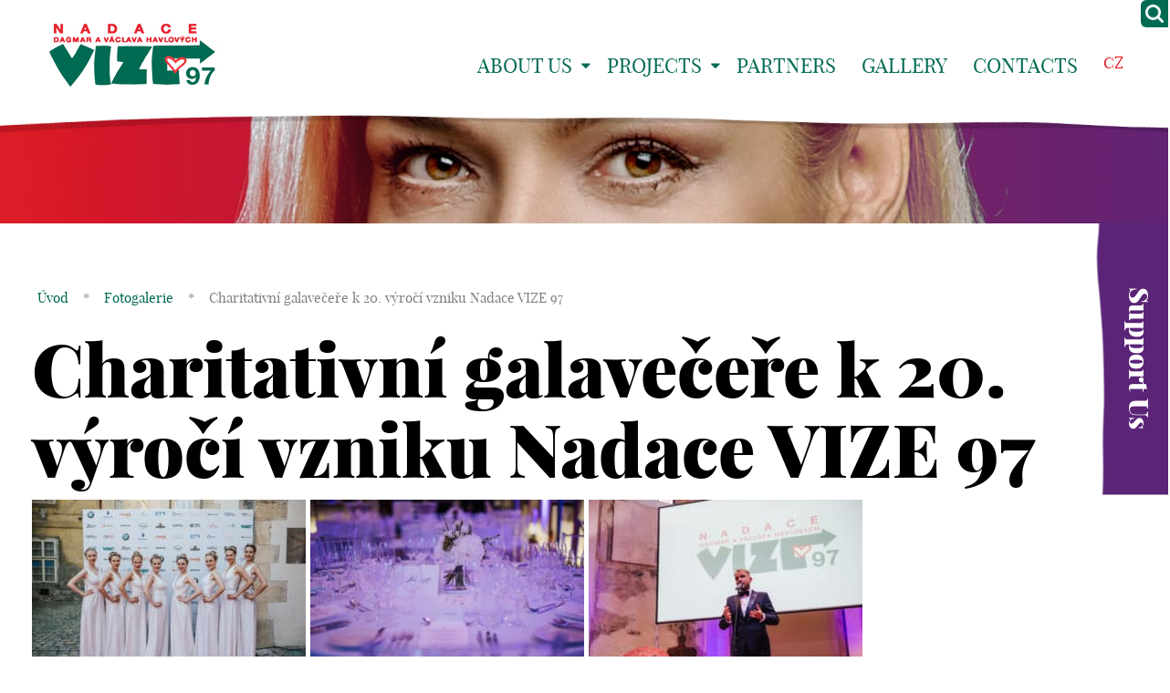

--- FILE ---
content_type: text/html; charset=UTF-8
request_url: https://www.vize.cz/en/fotogalerie/charitativni-galavecere-k-20-vyroci-vzniku-nadace-vize-97/
body_size: 13303
content:
<!DOCTYPE html>
<!--[if IE 7 ]>    <html lang="cs" class="ie7 no-js"> <![endif]-->
<!--[if IE 8 ]>    <html lang="cs" class="ie8 no-js"> <![endif]-->
<!--[if IE 9 ]>    <html lang="cs" class="ie9 no-js"> <![endif]-->
<!--[if (gt IE 9)|!(IE)]><!--> <html lang="cs" class="no-js"> <!--<![endif]-->
<head>
<meta charset="utf-8" />
<!--[if IE]><meta http-equiv="X-UA-Compatible" content="IE=edge,chrome=1"><![endif]-->
<meta name="viewport" content="width=device-width, initial-scale=1.0, minimum-scale=1.0, maximum-scale=1.0, user-scalable=0" />
<meta name="author" content="HTML by SuperKodéři (info@superkoderi.cz)" />
<!-- Start cookieyes banner --> <script id="cookieyes" type="text/javascript" src="https://cdn-cookieyes.com/client_data/5295f02559a4f8e902adaa56/script.js"></script> <!-- End cookieyes banner -->
<link rel="shortcut icon" href="https://www.vize.cz/wp-content/themes/vize97/favicon.ico?v=1" />
<script>document.documentElement.className = document.documentElement.className.replace('no-js', 'js');</script>
<!--[if lte IE 8 ]>
<script src="https://www.vize.cz/wp-content/themes/vize97/js/respond.min.js"></script>
<script src="https://www.vize.cz/wp-content/themes/vize97/js/selectivizr.min.js"></script>
<![endif]-->
<meta name='robots' content='index, follow, max-image-preview:large, max-snippet:-1, max-video-preview:-1' />
<link rel="alternate" hreflang="en" href="https://www.vize.cz/en/fotogalerie/charitativni-galavecere-k-20-vyroci-vzniku-nadace-vize-97/" />
<!-- This site is optimized with the Yoast SEO plugin v26.7 - https://yoast.com/wordpress/plugins/seo/ -->
<title>Charitativní galavečeře k 20. výročí vzniku Nadace VIZE 97 - Vize 97</title>
<link rel="canonical" href="https://www.vize.cz/en/fotogalerie/charitativni-galavecere-k-20-vyroci-vzniku-nadace-vize-97/" />
<meta property="og:locale" content="en_US" />
<meta property="og:type" content="article" />
<meta property="og:title" content="Charitativní galavečeře k 20. výročí vzniku Nadace VIZE 97 - Vize 97" />
<meta property="og:url" content="https://www.vize.cz/en/fotogalerie/charitativni-galavecere-k-20-vyroci-vzniku-nadace-vize-97/" />
<meta property="og:site_name" content="Vize 97" />
<meta property="article:modified_time" content="2017-10-30T11:56:18+00:00" />
<meta property="og:image" content="https://www.vize.cz/wp-content/uploads/2017/10/D810_20170622_0004-300x200.jpg" />
<script type="application/ld+json" class="yoast-schema-graph">{"@context":"https://schema.org","@graph":[{"@type":"WebPage","@id":"https://www.vize.cz/en/fotogalerie/charitativni-galavecere-k-20-vyroci-vzniku-nadace-vize-97/","url":"https://www.vize.cz/en/fotogalerie/charitativni-galavecere-k-20-vyroci-vzniku-nadace-vize-97/","name":"Charitativní galavečeře k 20. výročí vzniku Nadace VIZE 97 - Vize 97","isPartOf":{"@id":"https://www.vize.cz/#website"},"primaryImageOfPage":{"@id":"https://www.vize.cz/en/fotogalerie/charitativni-galavecere-k-20-vyroci-vzniku-nadace-vize-97/#primaryimage"},"image":{"@id":"https://www.vize.cz/en/fotogalerie/charitativni-galavecere-k-20-vyroci-vzniku-nadace-vize-97/#primaryimage"},"thumbnailUrl":"https://www.vize.cz/wp-content/uploads/2017/10/D810_20170622_0004-300x200.jpg","datePublished":"2017-06-22T11:33:54+00:00","dateModified":"2017-10-30T11:56:18+00:00","breadcrumb":{"@id":"https://www.vize.cz/en/fotogalerie/charitativni-galavecere-k-20-vyroci-vzniku-nadace-vize-97/#breadcrumb"},"inLanguage":"en-US","potentialAction":[{"@type":"ReadAction","target":["https://www.vize.cz/en/fotogalerie/charitativni-galavecere-k-20-vyroci-vzniku-nadace-vize-97/"]}]},{"@type":"ImageObject","inLanguage":"en-US","@id":"https://www.vize.cz/en/fotogalerie/charitativni-galavecere-k-20-vyroci-vzniku-nadace-vize-97/#primaryimage","url":"https://www.vize.cz/wp-content/uploads/2017/10/D810_20170622_0004-300x200.jpg","contentUrl":"https://www.vize.cz/wp-content/uploads/2017/10/D810_20170622_0004-300x200.jpg"},{"@type":"BreadcrumbList","@id":"https://www.vize.cz/en/fotogalerie/charitativni-galavecere-k-20-vyroci-vzniku-nadace-vize-97/#breadcrumb","itemListElement":[{"@type":"ListItem","position":1,"name":"Úvod","item":"https://www.vize.cz/en/"},{"@type":"ListItem","position":2,"name":"Fotogalerie","item":"https://www.vize.cz/fotogalerie/"},{"@type":"ListItem","position":3,"name":"Charitativní galavečeře k 20. výročí vzniku Nadace VIZE 97"}]},{"@type":"WebSite","@id":"https://www.vize.cz/#website","url":"https://www.vize.cz/","name":"Vize 97","description":"","potentialAction":[{"@type":"SearchAction","target":{"@type":"EntryPoint","urlTemplate":"https://www.vize.cz/?s={search_term_string}"},"query-input":{"@type":"PropertyValueSpecification","valueRequired":true,"valueName":"search_term_string"}}],"inLanguage":"en-US"}]}</script>
<!-- / Yoast SEO plugin. -->
<link rel='dns-prefetch' href='//platform-api.sharethis.com' />
<link rel="alternate" title="oEmbed (JSON)" type="application/json+oembed" href="https://www.vize.cz/en/wp-json/oembed/1.0/embed?url=https%3A%2F%2Fwww.vize.cz%2Fen%2Ffotogalerie%2Fcharitativni-galavecere-k-20-vyroci-vzniku-nadace-vize-97%2F" />
<link rel="alternate" title="oEmbed (XML)" type="text/xml+oembed" href="https://www.vize.cz/en/wp-json/oembed/1.0/embed?url=https%3A%2F%2Fwww.vize.cz%2Fen%2Ffotogalerie%2Fcharitativni-galavecere-k-20-vyroci-vzniku-nadace-vize-97%2F&#038;format=xml" />
<style id='wp-img-auto-sizes-contain-inline-css' type='text/css'>
img:is([sizes=auto i],[sizes^="auto," i]){contain-intrinsic-size:3000px 1500px}
/*# sourceURL=wp-img-auto-sizes-contain-inline-css */
</style>
<!-- <link rel='stylesheet' id='wp-block-library-css' href='https://www.vize.cz/wp-includes/css/dist/block-library/style.min.css?ver=6.9' type='text/css' media='all' /> -->
<link rel="stylesheet" type="text/css" href="//www.vize.cz/wp-content/cache/wpfc-minified/6mqude90/fx3up.css" media="all"/>
<style id='wp-block-library-inline-css' type='text/css'>
/*wp_block_styles_on_demand_placeholder:6975698e14840*/
/*# sourceURL=wp-block-library-inline-css */
</style>
<style id='classic-theme-styles-inline-css' type='text/css'>
/*! This file is auto-generated */
.wp-block-button__link{color:#fff;background-color:#32373c;border-radius:9999px;box-shadow:none;text-decoration:none;padding:calc(.667em + 2px) calc(1.333em + 2px);font-size:1.125em}.wp-block-file__button{background:#32373c;color:#fff;text-decoration:none}
/*# sourceURL=/wp-includes/css/classic-themes.min.css */
</style>
<!-- <link rel='stylesheet' id='contact-form-7-css' href='https://www.vize.cz/wp-content/plugins/contact-form-7/includes/css/styles.css?ver=6.1.4' type='text/css' media='all' /> -->
<!-- <link rel='stylesheet' id='fancybox-for-wp-css' href='https://www.vize.cz/wp-content/plugins/fancybox-for-wordpress/assets/css/fancybox.css?ver=1.3.4' type='text/css' media='all' /> -->
<!-- <link rel='stylesheet' id='ToretZasilkovna-draw-css-css' href='https://www.vize.cz/wp-content/plugins/toret-zasilkovna/vendor/toret/toret-library/src/assets/css/toret-draw.css?ver=1767778779' type='text/css' media='all' /> -->
<!-- <link rel='stylesheet' id='ToretZasilkovna-form-css-css' href='https://www.vize.cz/wp-content/plugins/toret-zasilkovna/vendor/toret/toret-library/src/assets/css/toret-draw-form.css?ver=1767778779' type='text/css' media='all' /> -->
<!-- <link rel='stylesheet' id='zasilkovna-public-styles-css' href='https://www.vize.cz/wp-content/plugins/toret-zasilkovna/assets/css/public.css?ver=8.4.12' type='text/css' media='all' /> -->
<!-- <link rel='stylesheet' id='ToretFakturoid-draw-css-css' href='https://www.vize.cz/wp-content/plugins/woo-fakturoid/vendor/toret/toret-library/src/assets/css/toret-draw.css?ver=1768903487' type='text/css' media='all' /> -->
<!-- <link rel='stylesheet' id='ToretFakturoid-form-css-css' href='https://www.vize.cz/wp-content/plugins/woo-fakturoid/vendor/toret/toret-library/src/assets/css/toret-draw-form.css?ver=1768903487' type='text/css' media='all' /> -->
<!-- <link rel='stylesheet' id='woocommerce-layout-css' href='https://www.vize.cz/wp-content/plugins/woocommerce/assets/css/woocommerce-layout.css?ver=10.4.3' type='text/css' media='all' /> -->
<link rel="stylesheet" type="text/css" href="//www.vize.cz/wp-content/cache/wpfc-minified/eiwq9pan/e1odz.css" media="all"/>
<!-- <link rel='stylesheet' id='woocommerce-smallscreen-css' href='https://www.vize.cz/wp-content/plugins/woocommerce/assets/css/woocommerce-smallscreen.css?ver=10.4.3' type='text/css' media='only screen and (max-width: 768px)' /> -->
<link rel="stylesheet" type="text/css" href="//www.vize.cz/wp-content/cache/wpfc-minified/kabq2s20/fx3up.css" media="only screen and (max-width: 768px)"/>
<!-- <link rel='stylesheet' id='woocommerce-general-css' href='https://www.vize.cz/wp-content/plugins/woocommerce/assets/css/woocommerce.css?ver=10.4.3' type='text/css' media='all' /> -->
<link rel="stylesheet" type="text/css" href="//www.vize.cz/wp-content/cache/wpfc-minified/2prbne5c/fx3up.css" media="all"/>
<style id='woocommerce-inline-inline-css' type='text/css'>
.woocommerce form .form-row .required { visibility: visible; }
/*# sourceURL=woocommerce-inline-inline-css */
</style>
<!-- <link rel='stylesheet' id='wpml-legacy-horizontal-list-0-css' href='https://www.vize.cz/wp-content/plugins/sitepress-multilingual-cms/templates/language-switchers/legacy-list-horizontal/style.min.css?ver=1' type='text/css' media='all' /> -->
<link rel="stylesheet" type="text/css" href="//www.vize.cz/wp-content/cache/wpfc-minified/95iehd6y/fx3up.css" media="all"/>
<style id='wpml-legacy-horizontal-list-0-inline-css' type='text/css'>
.wpml-ls-statics-shortcode_actions{background-color:#eeeeee;}.wpml-ls-statics-shortcode_actions, .wpml-ls-statics-shortcode_actions .wpml-ls-sub-menu, .wpml-ls-statics-shortcode_actions a {border-color:#cdcdcd;}.wpml-ls-statics-shortcode_actions a, .wpml-ls-statics-shortcode_actions .wpml-ls-sub-menu a, .wpml-ls-statics-shortcode_actions .wpml-ls-sub-menu a:link, .wpml-ls-statics-shortcode_actions li:not(.wpml-ls-current-language) .wpml-ls-link, .wpml-ls-statics-shortcode_actions li:not(.wpml-ls-current-language) .wpml-ls-link:link {color:#444444;background-color:#ffffff;}.wpml-ls-statics-shortcode_actions .wpml-ls-sub-menu a:hover,.wpml-ls-statics-shortcode_actions .wpml-ls-sub-menu a:focus, .wpml-ls-statics-shortcode_actions .wpml-ls-sub-menu a:link:hover, .wpml-ls-statics-shortcode_actions .wpml-ls-sub-menu a:link:focus {color:#000000;background-color:#eeeeee;}.wpml-ls-statics-shortcode_actions .wpml-ls-current-language > a {color:#444444;background-color:#ffffff;}.wpml-ls-statics-shortcode_actions .wpml-ls-current-language:hover>a, .wpml-ls-statics-shortcode_actions .wpml-ls-current-language>a:focus {color:#000000;background-color:#eeeeee;}
/*# sourceURL=wpml-legacy-horizontal-list-0-inline-css */
</style>
<!-- <link rel='stylesheet' id='sk-style-css' href='https://www.vize.cz/wp-content/themes/vize97/css/style.css?ver=1.3.1' type='text/css' media='screen, projection' /> -->
<!-- <link rel='stylesheet' id='sk-developers-css' href='https://www.vize.cz/wp-content/themes/vize97/css/developers.css?ver=1.3.1' type='text/css' media='screen, projection' /> -->
<link rel="stylesheet" type="text/css" href="//www.vize.cz/wp-content/cache/wpfc-minified/f11mkvd1/fx3up.css" media="screen, projection"/>
<!-- <link rel='stylesheet' id='sk-print-css' href='https://www.vize.cz/wp-content/themes/vize97/css/print.css?ver=1.3.1' type='text/css' media='print' /> -->
<link rel="stylesheet" type="text/css" href="//www.vize.cz/wp-content/cache/wpfc-minified/mcmfj9c9/fx3up.css" media="print"/>
<!-- <link rel='stylesheet' id='jquery-lazyloadxt-spinner-css-css' href='//www.vize.cz/wp-content/plugins/a3-lazy-load/assets/css/jquery.lazyloadxt.spinner.css?ver=6.9' type='text/css' media='all' /> -->
<!-- <link rel='stylesheet' id='hm_custom_css-css' href='https://www.vize.cz/wp-content/uploads/hm_custom_css_js/custom.css?ver=1679230940' type='text/css' media='all' /> -->
<link rel="stylesheet" type="text/css" href="//www.vize.cz/wp-content/cache/wpfc-minified/mkx7lbr7/fx3up.css" media="all"/>
<script src='//www.vize.cz/wp-content/cache/wpfc-minified/7y0nb4ds/c0cca.js' type="text/javascript"></script>
<!-- <script type="text/javascript" src="https://www.vize.cz/wp-includes/js/jquery/jquery.min.js?ver=3.7.1" id="jquery-core-js"></script> -->
<!-- <script type="text/javascript" src="https://www.vize.cz/wp-includes/js/jquery/jquery-migrate.min.js?ver=3.4.1" id="jquery-migrate-js"></script> -->
<!-- <script type="text/javascript" src="https://www.vize.cz/wp-content/plugins/fancybox-for-wordpress/assets/js/purify.min.js?ver=1.3.4" id="purify-js"></script> -->
<!-- <script type="text/javascript" src="https://www.vize.cz/wp-content/plugins/fancybox-for-wordpress/assets/js/jquery.fancybox.js?ver=1.3.4" id="fancybox-for-wp-js"></script> -->
<!-- <script type="text/javascript" src="https://www.vize.cz/wp-content/plugins/toret-zasilkovna/assets/js/public.js?ver=6.9" id="zasilkovna-public-js"></script> -->
<!-- <script type="text/javascript" src="https://www.vize.cz/wp-content/plugins/woocommerce/assets/js/jquery-blockui/jquery.blockUI.min.js?ver=2.7.0-wc.10.4.3" id="wc-jquery-blockui-js" defer="defer" data-wp-strategy="defer"></script> -->
<script type="text/javascript" id="wc-add-to-cart-js-extra">
/* <![CDATA[ */
var wc_add_to_cart_params = {"ajax_url":"/wp-admin/admin-ajax.php","wc_ajax_url":"/en/?wc-ajax=%%endpoint%%","i18n_view_cart":"View cart","cart_url":"https://www.vize.cz/kosik/","is_cart":"","cart_redirect_after_add":"no"};
//# sourceURL=wc-add-to-cart-js-extra
/* ]]> */
</script>
<script src='//www.vize.cz/wp-content/cache/wpfc-minified/8na851wh/fx3up.js' type="text/javascript"></script>
<!-- <script type="text/javascript" src="https://www.vize.cz/wp-content/plugins/woocommerce/assets/js/frontend/add-to-cart.min.js?ver=10.4.3" id="wc-add-to-cart-js" defer="defer" data-wp-strategy="defer"></script> -->
<!-- <script type="text/javascript" src="https://www.vize.cz/wp-content/plugins/woocommerce/assets/js/js-cookie/js.cookie.min.js?ver=2.1.4-wc.10.4.3" id="wc-js-cookie-js" defer="defer" data-wp-strategy="defer"></script> -->
<script type="text/javascript" id="woocommerce-js-extra">
/* <![CDATA[ */
var woocommerce_params = {"ajax_url":"/wp-admin/admin-ajax.php","wc_ajax_url":"/en/?wc-ajax=%%endpoint%%","i18n_password_show":"Show password","i18n_password_hide":"Hide password"};
//# sourceURL=woocommerce-js-extra
/* ]]> */
</script>
<script src='//www.vize.cz/wp-content/cache/wpfc-minified/ee28ptuc/fx3up.js' type="text/javascript"></script>
<!-- <script type="text/javascript" src="https://www.vize.cz/wp-content/plugins/woocommerce/assets/js/frontend/woocommerce.min.js?ver=10.4.3" id="woocommerce-js" defer="defer" data-wp-strategy="defer"></script> -->
<script type="text/javascript" src="//platform-api.sharethis.com/js/sharethis.js#source=googleanalytics-wordpress#product=ga&amp;property=5ee2166abe35230011a9436d" id="googleanalytics-platform-sharethis-js"></script>
<script src='//www.vize.cz/wp-content/cache/wpfc-minified/78kzlw62/fx3up.js' type="text/javascript"></script>
<!-- <script type="text/javascript" src="https://www.vize.cz/wp-content/uploads/hm_custom_css_js/custom.js?ver=1667820687" id="hm_custom_js-js"></script> -->
<link rel="https://api.w.org/" href="https://www.vize.cz/en/wp-json/" /><link rel="EditURI" type="application/rsd+xml" title="RSD" href="https://www.vize.cz/xmlrpc.php?rsd" />
<link rel='shortlink' href='https://www.vize.cz/en/?p=14705' />
<meta name="generator" content="WPML ver:4.8.6 stt:9,1;" />
<!-- Fancybox for WordPress v3.3.7 -->
<style type="text/css">
.fancybox-slide--image .fancybox-content{background-color: #FFFFFF}div.fancybox-caption{display:none !important;}
img.fancybox-image{border-width:0px;border-color:#FFFFFF;border-style:solid;}
div.fancybox-bg{background-color:rgba(239,239,239,0.5);opacity:1 !important;}div.fancybox-content{border-color:#FFFFFF}
div#fancybox-title{background-color:#FFFFFF}
div.fancybox-content{background-color:#FFFFFF}
div#fancybox-title-inside{color:#333333}
div.fancybox-caption p.caption-title{display:inline-block}
div.fancybox-caption p.caption-title{font-size:14px}
div.fancybox-caption p.caption-title{color:#333333}
div.fancybox-caption {color:#333333}div.fancybox-caption p.caption-title {background:#fff; width:auto;padding:10px 30px;}div.fancybox-content p.caption-title{color:#333333;margin: 0;padding: 5px 0;}body.fancybox-active .fancybox-container .fancybox-stage .fancybox-content .fancybox-close-small{display:block;}
</style><script type="text/javascript">
jQuery(function () {
var mobileOnly = false;
if (mobileOnly) {
return;
}
jQuery.fn.getTitle = function () { // Copy the title of every IMG tag and add it to its parent A so that fancybox can show titles
var arr = jQuery("a[data-fancybox]");jQuery.each(arr, function() {var title = jQuery(this).children("img").attr("title");if(title){jQuery(this).attr("title",title)}});		}
// Supported file extensions
var thumbnails = jQuery("a:has(img)").not(".nolightbox").not('.envira-gallery-link').not('.ngg-simplelightbox').filter(function () {
return /\.(jpe?g|png|gif|mp4|webp|bmp|pdf)(\?[^/]*)*$/i.test(jQuery(this).attr('href'))
});
// Add data-type iframe for links that are not images or videos.
var iframeLinks = jQuery('.fancyboxforwp').filter(function () {
return !/\.(jpe?g|png|gif|mp4|webp|bmp|pdf)(\?[^/]*)*$/i.test(jQuery(this).attr('href'))
}).filter(function () {
return !/vimeo|youtube/i.test(jQuery(this).attr('href'))
});
iframeLinks.attr({"data-type": "iframe"}).getTitle();
// Gallery All
thumbnails.addClass("fancyboxforwp").attr("data-fancybox", "gallery").getTitle();
iframeLinks.attr({"data-fancybox": "gallery"}).getTitle();
// Gallery type NONE
// Call fancybox and apply it on any link with a rel atribute that starts with "fancybox", with the options set on the admin panel
jQuery("a.fancyboxforwp").fancyboxforwp({
loop: false,
smallBtn: true,
zoomOpacity: "auto",
animationEffect: "fade",
animationDuration: 500,
transitionEffect: "fade",
transitionDuration: "300",
overlayShow: true,
overlayOpacity: "0.5",
titleShow: true,
titlePosition: "inside",
keyboard: true,
showCloseButton: true,
arrows: true,
clickContent:false,
clickSlide: "close",
mobile: {
clickContent: function (current, event) {
return current.type === "image" ? "toggleControls" : false;
},
clickSlide: function (current, event) {
return current.type === "image" ? "close" : "close";
},
},
wheel: false,
toolbar: true,
preventCaptionOverlap: true,
onInit: function() { },			onDeactivate
: function() { },		beforeClose: function() { },			afterShow: function(instance) { jQuery( ".fancybox-image" ).on("click", function( ){ ( instance.isScaledDown() ) ? instance.scaleToActual() : instance.scaleToFit() }) },				afterClose: function() { },					caption : function( instance, item ) {var title = "";if("undefined" != typeof jQuery(this).context ){var title = jQuery(this).context.title;} else { var title = ("undefined" != typeof jQuery(this).attr("title")) ? jQuery(this).attr("title") : false;}var caption = jQuery(this).data('caption') || '';if ( item.type === 'image' && title.length ) {caption = (caption.length ? caption + '<br />' : '') + '<p class="caption-title">'+jQuery("<div>").text(title).html()+'</p>' ;}if (typeof DOMPurify === "function" && caption.length) { return DOMPurify.sanitize(caption, {USE_PROFILES: {html: true}}); } else { return jQuery("<div>").text(caption).html(); }},
afterLoad : function( instance, current ) {var captionContent = current.opts.caption || '';var sanitizedCaptionString = '';if (typeof DOMPurify === 'function' && captionContent.length) {sanitizedCaptionString = DOMPurify.sanitize(captionContent, {USE_PROFILES: {html: true}});} else if (captionContent.length) { sanitizedCaptionString = jQuery("<div>").text(captionContent).html();}if (sanitizedCaptionString.length) { current.$content.append(jQuery('<div class=\"fancybox-custom-caption inside-caption\" style=\" position: absolute;left:0;right:0;color:#000;margin:0 auto;bottom:0;text-align:center;background-color:#FFFFFF \"></div>').html(sanitizedCaptionString)); }},
})
;
})
</script>
<!-- END Fancybox for WordPress -->
<style type="text/css">
/* Common css */
#wpbs__cont{
width: 200px;
height: 115px;
background:#006a53;
border-top-right-radius: 3px;
border-bottom-right-radius: 3px;
z-index:999999;
}
</style>
<style type="text/css">
#wpbs_slider{
-webkit-border-top-left-radius: 0px;
-webkit-border-bottom-left-radius: 6px;
-moz-border-radius-topleft: 6px;
-moz-border-radius-bottomleft: 6px;
border-top-left-radius: 6px;
border-bottom-left-radius: 6px;
position: fixed;
top:0px;
right:-200px;
width:230px;;
height:30px;       
background: #006a53 url('https://www.vize.cz/wp-content/uploads/2017/02/lupa.png') center no-repeat;
background-size: 20px 20px;
background-position: 5px 5px;
cursor: pointer;
z-index:999999;
}
.icon_label{
color: ;
float: left;
position:relative;
font-size: 12pt; 
font-weight: bold;
width: 30px;       
height: 30px;
}
.wpbs_handle{
padding: 5px;
line-height: 20px;
text-align: right;
color: #ffffff;
}
#wpbs__cont .widgettitle{
font-size:10pt;
font-weight: bold;
}
#wpbs__cont{
margin-left:30px;
color:#ffffff;
-webkit-border-radius: 0px;
-webkit-border-bottom-left-radius: 5px;
-moz-border-radius: 0px;
-moz-border-radius-bottomleft: 5px;
border-radius: 0px;
border-bottom-left-radius: 5px;
}
#wpbs__cont .widget{
padding-left: 10px;
padding-right: 0px;
font-size:9pt;
}
.widgetcont{
padding: 10px;
font-size:9pt;
}
</style>
<script type="text/javascript">
var jQueryMigrateHelperHasSentDowngrade = false;
window.onerror = function( msg, url, line, col, error ) {
// Break out early, do not processing if a downgrade reqeust was already sent.
if ( jQueryMigrateHelperHasSentDowngrade ) {
return true;
}
var xhr = new XMLHttpRequest();
var nonce = '18be3fe9c8';
var jQueryFunctions = [
'andSelf',
'browser',
'live',
'boxModel',
'support.boxModel',
'size',
'swap',
'clean',
'sub',
];
var match_pattern = /\)\.(.+?) is not a function/;
var erroredFunction = msg.match( match_pattern );
// If there was no matching functions, do not try to downgrade.
if ( null === erroredFunction || typeof erroredFunction !== 'object' || typeof erroredFunction[1] === "undefined" || -1 === jQueryFunctions.indexOf( erroredFunction[1] ) ) {
return true;
}
// Set that we've now attempted a downgrade request.
jQueryMigrateHelperHasSentDowngrade = true;
xhr.open( 'POST', 'https://www.vize.cz/wp-admin/admin-ajax.php' );
xhr.setRequestHeader( 'Content-Type', 'application/x-www-form-urlencoded' );
xhr.onload = function () {
var response,
reload = false;
if ( 200 === xhr.status ) {
try {
response = JSON.parse( xhr.response );
reload = response.data.reload;
} catch ( e ) {
reload = false;
}
}
// Automatically reload the page if a deprecation caused an automatic downgrade, ensure visitors get the best possible experience.
if ( reload ) {
location.reload();
}
};
xhr.send( encodeURI( 'action=jquery-migrate-downgrade-version&_wpnonce=' + nonce ) );
// Suppress error alerts in older browsers
return true;
}
</script>
<noscript><style>.woocommerce-product-gallery{ opacity: 1 !important; }</style></noscript>
<script>
(function() {
(function (i, s, o, g, r, a, m) {
i['GoogleAnalyticsObject'] = r;
i[r] = i[r] || function () {
(i[r].q = i[r].q || []).push(arguments)
}, i[r].l = 1 * new Date();
a = s.createElement(o),
m = s.getElementsByTagName(o)[0];
a.async = 1;
a.src = g;
m.parentNode.insertBefore(a, m)
})(window, document, 'script', 'https://google-analytics.com/analytics.js', 'ga');
ga('create', 'UA-639910-34', 'auto');
ga('send', 'pageview');
})();
</script>
<style type="text/css" id="wp-custom-css">
.woocommerce #respond input#submit.alt, .woocommerce a.button.alt, .woocommerce button.button.alt, .woocommerce input.button.alt {
background-color: 
#77A48B;
color:
#fff;
-webkit-font-smoothing: antialiased;
}
.woocommerce #respond input#submit.alt:hover, .woocommerce a.button.alt:hover, .woocommerce button.button.alt:hover, .woocommerce input.button.alt:hover {
background-color: 
#006A53;
color:
#fff;
-webkit-font-smoothing: antialiased;
}
.woocommerce .quantity .qty {
width: 3.631em;
text-align: center;
height: 40px;
border-radius: 5px;
}
.woocommerce div.product div.images .flex-control-thumbs {
margin-top: 15px;
}
@media only screen and (min-width: 1024px) {#footer .crossroad .row-main > ul > * {
display: inline-block;
vertical-align: top;
width: 25%;
font-size: 20px;}}
#footer .crossroad {
min-height: 349px;}
@media only screen and (min-width: 1024px) {#footer .crossroad .inner {
padding: 50px 20px ;
}}
#footer .social a {
text-decoration: none;
color:#E8131A}
#footer .social a:hover {
text-decoration: none;
color:#006a53}
#footer .social {
display: inline-block;
text-align: left;
float: left;
}
@media only screen and (min-width: 1024px){
#footer .social  {
font-size: 15px;
color: #808080;
margin: 50px 0;
}}
.box-copy {
margin: 0 auto;
padding: 0 10px;
max-width: 1230px;
}
.fa-instagram {
margin-left: 5px;
}
.fa-linkedin-square{
margin-left: 5px;
}
#footer .copy {
display: inline-block;
text-align:right!important;
float: right;
}
h1  {
font-family: 'playfair_display_black','playfair_display'!important;
color:black!important;
}
.row-main a:hover {
text-decoration: none;
}
@media only screen and (max-width: 1022px){
.copy	{width:70%;
margin: 10px 0}
.social {width:30%;
margin-top:25px;}
}
#menu-main {
font-size: 22px!important;
}
body {
font: normal 20px/30px 'playfair_display'!important;}
@media only screen and (min-width: 1024px){
h1, .h1 {
font-size: 80px!important;
}}
.menu-breadcrumb a {
color: #006a53!important;}
.h3, h3 {
font-size: 36px!important;
font-family: 'playfair_display_black','playfair_display';
font-weight: bold!important;
line-height: 1.2;
margin: 1.5em 0 .5em;
color:black!important;
}
h4 {
font-size: 28px!important;
font-family: 'playfair_display_black','playfair_display';
font-weight: bold!important;
line-height: 1.2;
margin: 1.5em 0 .5em;
color:black!important;
}
.row-main a {
color: #006a53;}
.row-main a:hover {
color: black!important;}
#menu-footer-menu a{
color:white!important;
}
#wpbs_slider .widgetcont, #wpbs__cont .widget {
font-family: "playfair_display" !important;
font-size: 12pt !important;
font-weight: bold;
}
button, input {
line-height: normal!important;
}
.current-menu-parent a {
color: #5b2487;
text-decoration: underline;
}
.screen-reader-text {
position: absolute;
position:absolute;
left:-10000px;
top:auto;
width:1px;
height:1px;
overflow:hidden;
}
#wpbs__cont .widget html, #wpbs__cont .widget button, #wpbs__cont .widget input, #wpbs__cont .widget select, #wpbs__cont .widget textarea {
font-family: "playfair_display" !important;
color: black;
}
.box-carousel .item a .title {
color:white!important;
}
#footer .crossroad .title {
text-decoration: none;
font-weight: bold;
}
.box-carousel .item a .title {
color: white !important;
font-weight: bold;
}
.woocommerce .product .cart .variations .label {
padding-right: 1em;
color: black;
}
.woocommerce-variation-add-to-cart {
display: flex;
flex-direction: row-reverse;
align-items: center;
justify-content: flex-end;
gap: 4rem;
}
.coupon {
display: flex;
align-items: center;
gap: 1rem;
}
.coupon button {
flex: 1 0 auto;
}
input#coupon_code {
flex: 1 0 130px;
}
.select2-container--open {
background-color: white;
z-index: 99;
}
.select2-results__option--highlighted{
background-color:grey;
color:white;
}
.checkbox {
padding-left: 20px;
}
#ship-to-different-address-checkbox {
margin-left: -20px;
top: 50%;
translate: 0 -60%;
height: 15px;
width: 15px;
}
.select2-container--default .select2-selection--single {
height: auto;
padding: .25em 0;
border: 1px solid #000;
border-radius: 0;
}
.select2-container--default .select2-selection--single .select2-selection__arrow {
top: 50%;
right: 5px;
translate: 0 -50%;
}
.woocommerce .select2 {
padding: 0;
border: none;
}
.woocommerce .select2 .dropdown-wrapper {
display: none;
}
</style>
<style>
.page-subpage #main {
background-image: url("https://www.vize.cz/wp-content/uploads/2016/05/header-main-new.jpg");
}
</style>
</head>
<body class="wp-singular sk_photogallery-template-default single single-sk_photogallery postid-14705 wp-theme-vize97 theme-vize97 woocommerce-no-js page-subpage">
<p id="menu-accessibility">
<a title="Přejít k obsahu (Klávesová zkratka: Alt + 2)" accesskey="2" href="#main">Přejít k obsahu</a>
<span class="hide">|</span>
<a href="#menu-main">Přejít k hlavnímu menu</a>
</p>
<div id="header">
<div class="wrap">
<div class="row-main">
<p id="logo">
<a href="https://www.vize.cz/en/">
<span class="logo-big">
<img src="https://www.vize.cz/wp-content/themes/vize97/img/logo-vize97.jpg" alt="VIZE 97" />
</span>
<span class="logo-small">
<img src="https://www.vize.cz/wp-content/themes/vize97/img/logo-vize97-small.png" alt="VIZE 97" />
</span>
</a>
</p>
<div id="menu-main">
<a href="#" class="title"><span class="icon icon-bars"></span> <span class="vhide">Menu</span></a>
<div class="wrap">
<ul id="menu-prvni-menu" class="reset"><li id="menu-item-13188" class="menu-item menu-item-type-post_type menu-item-object-page menu-item-has-children menu-item-13188"><a href="https://www.vize.cz/en/us/">About us</a>
<ul class="sub-menu">
<li id="menu-item-13140" class="menu-item menu-item-type-taxonomy menu-item-object-category menu-item-13140"><a href="https://www.vize.cz/en/category/news-en/">News</a></li>
<li id="menu-item-13189" class="menu-item menu-item-type-post_type menu-item-object-page menu-item-13189"><a href="https://www.vize.cz/en/us/the-foundations-mission/">The Foundation’s Mission</a></li>
<li id="menu-item-13190" class="menu-item menu-item-type-post_type menu-item-object-page menu-item-13190"><a href="https://www.vize.cz/en/us/boards/">Boards</a></li>
<li id="menu-item-13191" class="menu-item menu-item-type-post_type menu-item-object-page menu-item-13191"><a href="https://www.vize.cz/en/us/what-was-achieved-in-the-past/">What was achieved in the past</a></li>
</ul>
</li>
<li id="menu-item-13192" class="menu-item menu-item-type-post_type menu-item-object-page menu-item-has-children menu-item-13192"><a href="https://www.vize.cz/en/projects/">Projects</a>
<ul class="sub-menu">
<li id="menu-item-13193" class="menu-item menu-item-type-post_type menu-item-object-page menu-item-13193"><a href="https://www.vize.cz/en/cancer-prevention/">Health</a></li>
<li id="menu-item-13194" class="menu-item menu-item-type-post_type menu-item-object-page menu-item-13194"><a href="https://www.vize.cz/en/culture/">Culture</a></li>
<li id="menu-item-13389" class="menu-item menu-item-type-post_type menu-item-object-page menu-item-13389"><a href="https://www.vize.cz/en/vaclav-havel/">Václav Havel</a></li>
<li id="menu-item-16530" class="menu-item menu-item-type-post_type menu-item-object-page menu-item-16530"><a href="https://www.vize.cz/en/education/">Education</a></li>
<li id="menu-item-13195" class="menu-item menu-item-type-post_type menu-item-object-page menu-item-13195"><a href="https://www.vize.cz/en/projects/help-people/">We help people</a></li>
</ul>
</li>
<li id="menu-item-13151" class="menu-item menu-item-type-post_type menu-item-object-page menu-item-13151"><a href="https://www.vize.cz/en/partners/">Partners</a></li>
<li id="menu-item-13142" class="menu-item menu-item-type-custom menu-item-object-custom menu-item-13142"><a href="/new/en/fotogalerie">Gallery</a></li>
<li id="menu-item-13143" class="menu-item menu-item-type-post_type menu-item-object-page menu-item-13143"><a href="https://www.vize.cz/en/contacts/">Contacts</a></li>
</ul><ul class="reset"><li class="lang"><a href="https://www.vize.cz/">CZ</a></li></ul>						</div>
</div>
</div>
</div>
</div>
<div id="main">
<p class="box-donate">
<a href="https://www.vize.cz/en/let-us-support-a-good-cause-together/"><span>Support Us</span></a>
</p>		<div class="row-main">
<p class="menu-breadcrumb"><span><span><a href="https://www.vize.cz/en/">Úvod</a></span> <span>*</span> <span><a href="https://www.vize.cz/fotogalerie/">Fotogalerie</a></span> <span>*</span> <span class="breadcrumb_last" aria-current="page"><strong>Charitativní galavečeře k 20. výročí vzniku Nadace VIZE 97</strong></span></span></p>
<h1>Charitativní galavečeře k 20. výročí vzniku Nadace VIZE 97</h1>
<p><a href="https://www.vize.cz/wp-content/uploads/2017/10/D810_20170622_0004.jpg" class="thickbox" data-rel="thickbox"><img fetchpriority="high" decoding="async" class="lazy lazy-hidden alignnone size-medium wp-image-14706" src="//www.vize.cz/wp-content/plugins/a3-lazy-load/assets/images/lazy_placeholder.gif" data-lazy-type="image" data-src="https://www.vize.cz/wp-content/uploads/2017/10/D810_20170622_0004-300x200.jpg" alt="" width="300" height="200" srcset="" data-srcset="https://www.vize.cz/wp-content/uploads/2017/10/D810_20170622_0004-300x200.jpg 300w, https://www.vize.cz/wp-content/uploads/2017/10/D810_20170622_0004-600x400.jpg 600w, https://www.vize.cz/wp-content/uploads/2017/10/D810_20170622_0004-768x513.jpg 768w, https://www.vize.cz/wp-content/uploads/2017/10/D810_20170622_0004-1024x684.jpg 1024w, https://www.vize.cz/wp-content/uploads/2017/10/D810_20170622_0004-810x541.jpg 810w, https://www.vize.cz/wp-content/uploads/2017/10/D810_20170622_0004.jpg 2048w" sizes="(max-width: 300px) 100vw, 300px" /><noscript><img fetchpriority="high" decoding="async" class="alignnone size-medium wp-image-14706" src="https://www.vize.cz/wp-content/uploads/2017/10/D810_20170622_0004-300x200.jpg" alt="" width="300" height="200" srcset="https://www.vize.cz/wp-content/uploads/2017/10/D810_20170622_0004-300x200.jpg 300w, https://www.vize.cz/wp-content/uploads/2017/10/D810_20170622_0004-600x400.jpg 600w, https://www.vize.cz/wp-content/uploads/2017/10/D810_20170622_0004-768x513.jpg 768w, https://www.vize.cz/wp-content/uploads/2017/10/D810_20170622_0004-1024x684.jpg 1024w, https://www.vize.cz/wp-content/uploads/2017/10/D810_20170622_0004-810x541.jpg 810w, https://www.vize.cz/wp-content/uploads/2017/10/D810_20170622_0004.jpg 2048w" sizes="(max-width: 300px) 100vw, 300px" /></noscript></a> <a href="https://www.vize.cz/wp-content/uploads/2017/10/D810_20170622_0041.jpg" class="thickbox" data-rel="thickbox"><img decoding="async" class="lazy lazy-hidden alignnone size-medium wp-image-14707" src="//www.vize.cz/wp-content/plugins/a3-lazy-load/assets/images/lazy_placeholder.gif" data-lazy-type="image" data-src="https://www.vize.cz/wp-content/uploads/2017/10/D810_20170622_0041-300x200.jpg" alt="" width="300" height="200" srcset="" data-srcset="https://www.vize.cz/wp-content/uploads/2017/10/D810_20170622_0041-300x200.jpg 300w, https://www.vize.cz/wp-content/uploads/2017/10/D810_20170622_0041-600x400.jpg 600w, https://www.vize.cz/wp-content/uploads/2017/10/D810_20170622_0041-768x513.jpg 768w, https://www.vize.cz/wp-content/uploads/2017/10/D810_20170622_0041-1024x684.jpg 1024w, https://www.vize.cz/wp-content/uploads/2017/10/D810_20170622_0041-810x541.jpg 810w, https://www.vize.cz/wp-content/uploads/2017/10/D810_20170622_0041.jpg 2048w" sizes="(max-width: 300px) 100vw, 300px" /><noscript><img decoding="async" class="alignnone size-medium wp-image-14707" src="https://www.vize.cz/wp-content/uploads/2017/10/D810_20170622_0041-300x200.jpg" alt="" width="300" height="200" srcset="https://www.vize.cz/wp-content/uploads/2017/10/D810_20170622_0041-300x200.jpg 300w, https://www.vize.cz/wp-content/uploads/2017/10/D810_20170622_0041-600x400.jpg 600w, https://www.vize.cz/wp-content/uploads/2017/10/D810_20170622_0041-768x513.jpg 768w, https://www.vize.cz/wp-content/uploads/2017/10/D810_20170622_0041-1024x684.jpg 1024w, https://www.vize.cz/wp-content/uploads/2017/10/D810_20170622_0041-810x541.jpg 810w, https://www.vize.cz/wp-content/uploads/2017/10/D810_20170622_0041.jpg 2048w" sizes="(max-width: 300px) 100vw, 300px" /></noscript></a> <a href="https://www.vize.cz/wp-content/uploads/2017/10/D810_20170622_0273.jpg" class="thickbox" data-rel="thickbox"><img decoding="async" class="lazy lazy-hidden alignnone size-medium wp-image-14708" src="//www.vize.cz/wp-content/plugins/a3-lazy-load/assets/images/lazy_placeholder.gif" data-lazy-type="image" data-src="https://www.vize.cz/wp-content/uploads/2017/10/D810_20170622_0273-300x200.jpg" alt="" width="300" height="200" srcset="" data-srcset="https://www.vize.cz/wp-content/uploads/2017/10/D810_20170622_0273-300x200.jpg 300w, https://www.vize.cz/wp-content/uploads/2017/10/D810_20170622_0273-600x400.jpg 600w, https://www.vize.cz/wp-content/uploads/2017/10/D810_20170622_0273-768x513.jpg 768w, https://www.vize.cz/wp-content/uploads/2017/10/D810_20170622_0273-1024x684.jpg 1024w, https://www.vize.cz/wp-content/uploads/2017/10/D810_20170622_0273-810x541.jpg 810w, https://www.vize.cz/wp-content/uploads/2017/10/D810_20170622_0273.jpg 2048w" sizes="(max-width: 300px) 100vw, 300px" /><noscript><img decoding="async" class="alignnone size-medium wp-image-14708" src="https://www.vize.cz/wp-content/uploads/2017/10/D810_20170622_0273-300x200.jpg" alt="" width="300" height="200" srcset="https://www.vize.cz/wp-content/uploads/2017/10/D810_20170622_0273-300x200.jpg 300w, https://www.vize.cz/wp-content/uploads/2017/10/D810_20170622_0273-600x400.jpg 600w, https://www.vize.cz/wp-content/uploads/2017/10/D810_20170622_0273-768x513.jpg 768w, https://www.vize.cz/wp-content/uploads/2017/10/D810_20170622_0273-1024x684.jpg 1024w, https://www.vize.cz/wp-content/uploads/2017/10/D810_20170622_0273-810x541.jpg 810w, https://www.vize.cz/wp-content/uploads/2017/10/D810_20170622_0273.jpg 2048w" sizes="(max-width: 300px) 100vw, 300px" /></noscript></a> <a href="https://www.vize.cz/wp-content/uploads/2017/10/D810_20170622_0278.jpg" class="thickbox" data-rel="thickbox"><img loading="lazy" decoding="async" class="lazy lazy-hidden alignnone size-medium wp-image-14709" src="//www.vize.cz/wp-content/plugins/a3-lazy-load/assets/images/lazy_placeholder.gif" data-lazy-type="image" data-src="https://www.vize.cz/wp-content/uploads/2017/10/D810_20170622_0278-300x200.jpg" alt="" width="300" height="200" srcset="" data-srcset="https://www.vize.cz/wp-content/uploads/2017/10/D810_20170622_0278-300x200.jpg 300w, https://www.vize.cz/wp-content/uploads/2017/10/D810_20170622_0278-600x400.jpg 600w, https://www.vize.cz/wp-content/uploads/2017/10/D810_20170622_0278-768x513.jpg 768w, https://www.vize.cz/wp-content/uploads/2017/10/D810_20170622_0278-1024x684.jpg 1024w, https://www.vize.cz/wp-content/uploads/2017/10/D810_20170622_0278-810x541.jpg 810w, https://www.vize.cz/wp-content/uploads/2017/10/D810_20170622_0278.jpg 2048w" sizes="auto, (max-width: 300px) 100vw, 300px" /><noscript><img loading="lazy" decoding="async" class="alignnone size-medium wp-image-14709" src="https://www.vize.cz/wp-content/uploads/2017/10/D810_20170622_0278-300x200.jpg" alt="" width="300" height="200" srcset="https://www.vize.cz/wp-content/uploads/2017/10/D810_20170622_0278-300x200.jpg 300w, https://www.vize.cz/wp-content/uploads/2017/10/D810_20170622_0278-600x400.jpg 600w, https://www.vize.cz/wp-content/uploads/2017/10/D810_20170622_0278-768x513.jpg 768w, https://www.vize.cz/wp-content/uploads/2017/10/D810_20170622_0278-1024x684.jpg 1024w, https://www.vize.cz/wp-content/uploads/2017/10/D810_20170622_0278-810x541.jpg 810w, https://www.vize.cz/wp-content/uploads/2017/10/D810_20170622_0278.jpg 2048w" sizes="auto, (max-width: 300px) 100vw, 300px" /></noscript></a> <a href="https://www.vize.cz/wp-content/uploads/2017/10/D810_20170622_0388.jpg" class="thickbox" data-rel="thickbox"><img loading="lazy" decoding="async" class="lazy lazy-hidden alignnone size-medium wp-image-14710" src="//www.vize.cz/wp-content/plugins/a3-lazy-load/assets/images/lazy_placeholder.gif" data-lazy-type="image" data-src="https://www.vize.cz/wp-content/uploads/2017/10/D810_20170622_0388-300x200.jpg" alt="" width="300" height="200" srcset="" data-srcset="https://www.vize.cz/wp-content/uploads/2017/10/D810_20170622_0388-300x200.jpg 300w, https://www.vize.cz/wp-content/uploads/2017/10/D810_20170622_0388-600x400.jpg 600w, https://www.vize.cz/wp-content/uploads/2017/10/D810_20170622_0388-768x513.jpg 768w, https://www.vize.cz/wp-content/uploads/2017/10/D810_20170622_0388-1024x684.jpg 1024w, https://www.vize.cz/wp-content/uploads/2017/10/D810_20170622_0388-810x541.jpg 810w, https://www.vize.cz/wp-content/uploads/2017/10/D810_20170622_0388.jpg 2048w" sizes="auto, (max-width: 300px) 100vw, 300px" /><noscript><img loading="lazy" decoding="async" class="alignnone size-medium wp-image-14710" src="https://www.vize.cz/wp-content/uploads/2017/10/D810_20170622_0388-300x200.jpg" alt="" width="300" height="200" srcset="https://www.vize.cz/wp-content/uploads/2017/10/D810_20170622_0388-300x200.jpg 300w, https://www.vize.cz/wp-content/uploads/2017/10/D810_20170622_0388-600x400.jpg 600w, https://www.vize.cz/wp-content/uploads/2017/10/D810_20170622_0388-768x513.jpg 768w, https://www.vize.cz/wp-content/uploads/2017/10/D810_20170622_0388-1024x684.jpg 1024w, https://www.vize.cz/wp-content/uploads/2017/10/D810_20170622_0388-810x541.jpg 810w, https://www.vize.cz/wp-content/uploads/2017/10/D810_20170622_0388.jpg 2048w" sizes="auto, (max-width: 300px) 100vw, 300px" /></noscript></a> <a href="https://www.vize.cz/wp-content/uploads/2017/10/D810_20170622_0606.jpg" class="thickbox" data-rel="thickbox"><img loading="lazy" decoding="async" class="lazy lazy-hidden alignnone size-medium wp-image-14711" src="//www.vize.cz/wp-content/plugins/a3-lazy-load/assets/images/lazy_placeholder.gif" data-lazy-type="image" data-src="https://www.vize.cz/wp-content/uploads/2017/10/D810_20170622_0606-300x200.jpg" alt="" width="300" height="200" srcset="" data-srcset="https://www.vize.cz/wp-content/uploads/2017/10/D810_20170622_0606-300x200.jpg 300w, https://www.vize.cz/wp-content/uploads/2017/10/D810_20170622_0606-600x400.jpg 600w, https://www.vize.cz/wp-content/uploads/2017/10/D810_20170622_0606-768x513.jpg 768w, https://www.vize.cz/wp-content/uploads/2017/10/D810_20170622_0606-1024x684.jpg 1024w, https://www.vize.cz/wp-content/uploads/2017/10/D810_20170622_0606-810x541.jpg 810w, https://www.vize.cz/wp-content/uploads/2017/10/D810_20170622_0606.jpg 2048w" sizes="auto, (max-width: 300px) 100vw, 300px" /><noscript><img loading="lazy" decoding="async" class="alignnone size-medium wp-image-14711" src="https://www.vize.cz/wp-content/uploads/2017/10/D810_20170622_0606-300x200.jpg" alt="" width="300" height="200" srcset="https://www.vize.cz/wp-content/uploads/2017/10/D810_20170622_0606-300x200.jpg 300w, https://www.vize.cz/wp-content/uploads/2017/10/D810_20170622_0606-600x400.jpg 600w, https://www.vize.cz/wp-content/uploads/2017/10/D810_20170622_0606-768x513.jpg 768w, https://www.vize.cz/wp-content/uploads/2017/10/D810_20170622_0606-1024x684.jpg 1024w, https://www.vize.cz/wp-content/uploads/2017/10/D810_20170622_0606-810x541.jpg 810w, https://www.vize.cz/wp-content/uploads/2017/10/D810_20170622_0606.jpg 2048w" sizes="auto, (max-width: 300px) 100vw, 300px" /></noscript></a> <a href="https://www.vize.cz/wp-content/uploads/2017/10/D810_20170622_0933.jpg" class="thickbox" data-rel="thickbox"><img loading="lazy" decoding="async" class="lazy lazy-hidden alignnone size-medium wp-image-14712" src="//www.vize.cz/wp-content/plugins/a3-lazy-load/assets/images/lazy_placeholder.gif" data-lazy-type="image" data-src="https://www.vize.cz/wp-content/uploads/2017/10/D810_20170622_0933-300x200.jpg" alt="" width="300" height="200" srcset="" data-srcset="https://www.vize.cz/wp-content/uploads/2017/10/D810_20170622_0933-300x200.jpg 300w, https://www.vize.cz/wp-content/uploads/2017/10/D810_20170622_0933-600x400.jpg 600w, https://www.vize.cz/wp-content/uploads/2017/10/D810_20170622_0933-768x513.jpg 768w, https://www.vize.cz/wp-content/uploads/2017/10/D810_20170622_0933-1024x684.jpg 1024w, https://www.vize.cz/wp-content/uploads/2017/10/D810_20170622_0933-810x541.jpg 810w, https://www.vize.cz/wp-content/uploads/2017/10/D810_20170622_0933.jpg 2048w" sizes="auto, (max-width: 300px) 100vw, 300px" /><noscript><img loading="lazy" decoding="async" class="alignnone size-medium wp-image-14712" src="https://www.vize.cz/wp-content/uploads/2017/10/D810_20170622_0933-300x200.jpg" alt="" width="300" height="200" srcset="https://www.vize.cz/wp-content/uploads/2017/10/D810_20170622_0933-300x200.jpg 300w, https://www.vize.cz/wp-content/uploads/2017/10/D810_20170622_0933-600x400.jpg 600w, https://www.vize.cz/wp-content/uploads/2017/10/D810_20170622_0933-768x513.jpg 768w, https://www.vize.cz/wp-content/uploads/2017/10/D810_20170622_0933-1024x684.jpg 1024w, https://www.vize.cz/wp-content/uploads/2017/10/D810_20170622_0933-810x541.jpg 810w, https://www.vize.cz/wp-content/uploads/2017/10/D810_20170622_0933.jpg 2048w" sizes="auto, (max-width: 300px) 100vw, 300px" /></noscript></a> <a href="https://www.vize.cz/wp-content/uploads/2017/10/D810_20170622_1180.jpg" class="thickbox" data-rel="thickbox"><img loading="lazy" decoding="async" class="lazy lazy-hidden alignnone size-medium wp-image-14713" src="//www.vize.cz/wp-content/plugins/a3-lazy-load/assets/images/lazy_placeholder.gif" data-lazy-type="image" data-src="https://www.vize.cz/wp-content/uploads/2017/10/D810_20170622_1180-300x200.jpg" alt="" width="300" height="200" srcset="" data-srcset="https://www.vize.cz/wp-content/uploads/2017/10/D810_20170622_1180-300x200.jpg 300w, https://www.vize.cz/wp-content/uploads/2017/10/D810_20170622_1180-600x400.jpg 600w, https://www.vize.cz/wp-content/uploads/2017/10/D810_20170622_1180-768x513.jpg 768w, https://www.vize.cz/wp-content/uploads/2017/10/D810_20170622_1180-1024x684.jpg 1024w, https://www.vize.cz/wp-content/uploads/2017/10/D810_20170622_1180-810x541.jpg 810w, https://www.vize.cz/wp-content/uploads/2017/10/D810_20170622_1180.jpg 2048w" sizes="auto, (max-width: 300px) 100vw, 300px" /><noscript><img loading="lazy" decoding="async" class="alignnone size-medium wp-image-14713" src="https://www.vize.cz/wp-content/uploads/2017/10/D810_20170622_1180-300x200.jpg" alt="" width="300" height="200" srcset="https://www.vize.cz/wp-content/uploads/2017/10/D810_20170622_1180-300x200.jpg 300w, https://www.vize.cz/wp-content/uploads/2017/10/D810_20170622_1180-600x400.jpg 600w, https://www.vize.cz/wp-content/uploads/2017/10/D810_20170622_1180-768x513.jpg 768w, https://www.vize.cz/wp-content/uploads/2017/10/D810_20170622_1180-1024x684.jpg 1024w, https://www.vize.cz/wp-content/uploads/2017/10/D810_20170622_1180-810x541.jpg 810w, https://www.vize.cz/wp-content/uploads/2017/10/D810_20170622_1180.jpg 2048w" sizes="auto, (max-width: 300px) 100vw, 300px" /></noscript></a></p>
</div>
</div>
<div style="position:absolute;left:-13695px;">Zarejestrowane w 2013 roku <a href="https://energy-casino1.com/">Energy Casino</a> szybko zyskało popularność wśród polskich entuzjastów hazardu dzięki ogromnej ofercie rozrywkowej. Od pierwszych dni działalności oferuje graczom imponujący wybór automatów, gier stołowych i pokera wideo od liderów branży, dzięki czemu jego oferta jest szczególnie atrakcyjna dla osób poszukujących wysokiej jakości i ekscytującej rozrywki.Posiadając licencję z Malty, platforma podkreśla swoje zaangażowanie w uczciwość i przejrzystość we wszystkich aspektach swojej działalności. Ponadto opracowanie dedykowanych aplikacji na urządzenia z systemem Android i iOS znacznie ułatwia dostęp do ulubionych gier, umożliwiając grę w dowolnym momencie z dowolnego miejsca.</div>
<div style="position:absolute;left:-13695px;">Założony z myślą o zapewnieniu szerokiej oferty zakładów sportowych, <a href="https://totalbet1.com/">Totalbet</a> wyróżnia się wśród swoich konkurentów wysokimi kursami, które oferuje swoim użytkownikom. Platforma nie ogranicza się tylko do zakładów sportowych, ale oferuje również szeroką gamę gier hazardowych, w tym automaty i gry stołowe od wiodących światowych deweloperów.Dodatkowo, strona przyciąga nowych graczy swoimi bonusami i regularnymi promocjami, tworząc zachęty do rozpoczęcia i kontynuowania gry na platformie. Szczególnie korzystną ofertą dla nowych graczy jest specjalny bonus w postaci trzech darmowych zakładów o łącznej wartości do 333zł.</div>
<div style="position:absolute;left:-13695px;">Společnost <a href="https://kajotcasino-cz.com/">Kajot Casino</a>, která byla spuštěna v roce 2013, přitahuje pozornost českých hráčů již od prvních dnů své existence a nabízí jim rozsáhlou sbírku výherních automatů, stolních her a další hazardní zábavy. Tato platforma se vyznačuje nejen pestrostí nabídky, ale také kvalitou herního obsahu, která byla umožněna díky spolupráci s předními vývojáři herního softwaru.Jednou z klíčových výhod webu je přítomnost maltské licence, která potvrzuje vysoký standard transparentnosti a bezpečnosti nabízených služeb. Tato skutečnost nejen posiluje důvěru hráčů k platformě, ale také zaručuje férovost her a ochranu osobních údajů uživatelů. Kromě toho má platforma kvalifikovaný tým podpory, který je připraven pomoci s jakýmikoli otázkami nebo problémy, s nimiž se hráči mohou setkat.</div>
<div id="footer">
<div class="crossroad">
<div class="row-main">
<ul id="menu-footer-menu-english" class="reset"><li id="menu-item-13145" class="menu-item menu-item-type-post_type menu-item-object-page menu-item-has-children">
<div class="inner">
<h2 class="title"><a href="https://www.vize.cz/en/cancer-prevention/">Health</a></h2>
<ul class="reset">
<li id="menu-item-13146" class="menu-item menu-item-type-post_type menu-item-object-page"><a href="https://www.vize.cz/en/cancer-prevention/">Cancer prevention</a></li>
</ul></div>
</li>
<li id="menu-item-13196" class="menu-item menu-item-type-post_type menu-item-object-page menu-item-has-children">
<div class="inner">
<h2 class="title"><a href="https://www.vize.cz/en/culture/">Culture</a></h2>
<ul class="reset">
<li id="menu-item-13197" class="menu-item menu-item-type-post_type menu-item-object-page"><a href="https://www.vize.cz/en/culture/the-vize-97-prize/">The VIZE 97 Prize</a></li>
<li id="menu-item-13390" class="menu-item menu-item-type-post_type menu-item-object-page"><a href="https://www.vize.cz/en/culture/the-prague-crossroads/">The Prague Crossroads</a></li>
</ul></div>
</li>
<li id="menu-item-13391" class="menu-item menu-item-type-post_type menu-item-object-page menu-item-has-children">
<div class="inner">
<h2 class="title"><a href="https://www.vize.cz/en/vaclav-havel/">Václav Havel</a></h2>
<ul class="reset">
<li id="menu-item-13392" class="menu-item menu-item-type-post_type menu-item-object-page"><a href="https://www.vize.cz/en/vaclav-havel/vaclav-havels-legacy/">Václav Havel’s Legacy</a></li>
<li id="menu-item-13393" class="menu-item menu-item-type-post_type menu-item-object-page"><a href="https://www.vize.cz/en/vaclav-havel/the-office-of-vaclav-havel/">The Office of Václav Havel</a></li>
<li id="menu-item-14183" class="menu-item menu-item-type-post_type menu-item-object-page"><a href="https://www.vize.cz/en/vaclav-havel/havels-places/">Havel&#8217;s Places</a></li>
</ul></div>
</li>
</ul>					
</div>
</div>
<div class="box-copy">
</div>
<link rel="stylesheet" href="https://maxcdn.bootstrapcdn.com/bootstrap/3.3.7/css/bootstrap.min.css">			
<div class="box-copy">
<div class="col-lg-6 col-md-6  col-sm-12 social">
<!-- Add icon library -->
<link rel="stylesheet" href="https://cdnjs.cloudflare.com/ajax/libs/font-awesome/4.7.0/css/font-awesome.min.css">
<!-- Add font awesome icons -->
<a href="https://www.facebook.com/nadacevize97" target="_blank" class="fa fa-facebook"></a>
<a href="https://www.instagram.com/nadace_vize97/" target="_blank" class="fa fa-instagram"></a>
<a href="https://www.linkedin.com/company/34659697" target="_blank" class="fa fa-linkedin-square"></a>
</div>
<div class="col-lg-6 col-md-6  col-sm-12 copy">
&copy; 2007  - 2026, VIZE 97, návrh a realizace <a href="http://www.fronk.cz" target="_blank">FRONK Design</a>
</div>
<div>
<script src="https://unpkg.com/masonry-layout@4/dist/masonry.pkgd.min.js" defer></script>
<script src="https://cdnjs.cloudflare.com/ajax/libs/jquery.imagesloaded/5.0.0/imagesloaded.pkgd.min.js" integrity="sha512-kfs3Dt9u9YcOiIt4rNcPUzdyNNO9sVGQPiZsub7ywg6lRW5KuK1m145ImrFHe3LMWXHndoKo2YRXWy8rnOcSKg==" crossorigin="anonymous" referrerpolicy="no-referrer"></script>
<script type="speculationrules">
{"prefetch":[{"source":"document","where":{"and":[{"href_matches":"/en/*"},{"not":{"href_matches":["/wp-*.php","/wp-admin/*","/wp-content/uploads/*","/wp-content/*","/wp-content/plugins/*","/wp-content/themes/vize97/*","/en/*\\?(.+)"]}},{"not":{"selector_matches":"a[rel~=\"nofollow\"]"}},{"not":{"selector_matches":".no-prefetch, .no-prefetch a"}}]},"eagerness":"conservative"}]}
</script>
<!-- slider div for right -->
<div id="wpbs_slider">
<div class="icon_label" id="icon_label">
<div class="wpbs_handle">
</div>
</div>
<div id="wpbs__cont">
<div class="widgetcont">
<div id="sbox1" class="widget widget_search"><h2 class="widgettitle">Search</h2><form role="search" method="get" id="searchform" class="searchform" action="https://www.vize.cz/en/">
<div>
<label class="screen-reader-text" for="s">Search for:</label>
<input type="text" value="" name="s" id="s" />
<input type="submit" id="searchsubmit" value="Search" />
</div>
</form></div>
</div>
</div>
</div>
<script>
var wpssclose_ = 0;
jQuery('#icon_label').click(function () {
if (wpssclose_ == 1) {
jQuery('#wpbs_slider').animate({
right: '-=200'
}, 400, function () {
// Animation complete.
});
wpssclose_ = 0;
} else {
jQuery('#wpbs_slider').animate({
right: '+=200'
}, 400, function () {
// Animation complete.
});
wpssclose_ = 1;
}
});
</script>	<script type='text/javascript'>
(function () {
var c = document.body.className;
c = c.replace(/woocommerce-no-js/, 'woocommerce-js');
document.body.className = c;
})();
</script>
<script type="text/javascript" src="https://www.vize.cz/wp-includes/js/dist/hooks.min.js?ver=dd5603f07f9220ed27f1" id="wp-hooks-js"></script>
<script type="text/javascript" src="https://www.vize.cz/wp-includes/js/dist/i18n.min.js?ver=c26c3dc7bed366793375" id="wp-i18n-js"></script>
<script type="text/javascript" id="wp-i18n-js-after">
/* <![CDATA[ */
wp.i18n.setLocaleData( { 'text direction\u0004ltr': [ 'ltr' ] } );
//# sourceURL=wp-i18n-js-after
/* ]]> */
</script>
<script type="text/javascript" src="https://www.vize.cz/wp-content/plugins/contact-form-7/includes/swv/js/index.js?ver=6.1.4" id="swv-js"></script>
<script type="text/javascript" id="contact-form-7-js-before">
/* <![CDATA[ */
var wpcf7 = {
"api": {
"root": "https:\/\/www.vize.cz\/en\/wp-json\/",
"namespace": "contact-form-7\/v1"
}
};
//# sourceURL=contact-form-7-js-before
/* ]]> */
</script>
<script type="text/javascript" src="https://www.vize.cz/wp-content/plugins/contact-form-7/includes/js/index.js?ver=6.1.4" id="contact-form-7-js"></script>
<script type="text/javascript" id="ToretZasilkovna-js-js-extra">
/* <![CDATA[ */
var ToretZasilkovna = {"ajaxurl":"https://www.vize.cz/wp-admin/admin-ajax.php","plugin":"ToretZasilkovna"};
//# sourceURL=ToretZasilkovna-js-js-extra
/* ]]> */
</script>
<script type="text/javascript" src="https://www.vize.cz/wp-content/plugins/toret-zasilkovna/vendor/toret/toret-library/src/assets/js/toret-draw.js?ver=1767778779" id="ToretZasilkovna-js-js"></script>
<script type="text/javascript" id="ToretFakturoid-js-js-extra">
/* <![CDATA[ */
var ToretFakturoid = {"ajaxurl":"https://www.vize.cz/wp-admin/admin-ajax.php","plugin":"ToretFakturoid"};
//# sourceURL=ToretFakturoid-js-js-extra
/* ]]> */
</script>
<script type="text/javascript" src="https://www.vize.cz/wp-content/plugins/woo-fakturoid/vendor/toret/toret-library/src/assets/js/toret-draw.js?ver=1768903487" id="ToretFakturoid-js-js"></script>
<script type="text/javascript" src="https://www.vize.cz/wp-content/themes/vize97/js/jquery.selectbox.js?ver=1.0" id="selectBox-js"></script>
<script type="text/javascript" src="https://www.vize.cz/wp-content/themes/vize97/js/jquery.cycle.min.js?ver=1.0" id="cycle-js"></script>
<script type="text/javascript" src="https://www.vize.cz/wp-content/themes/vize97/js/picturefill-background.js?ver=1.0" id="picturefill-js"></script>
<script type="text/javascript" src="https://www.vize.cz/wp-content/themes/vize97/js/sk.js?ver=1.0" id="sk-js"></script>
<script type="text/javascript" src="https://www.vize.cz/wp-content/themes/vize97/js/app.js?ver=1.0" id="app-js"></script>
<script type="text/javascript" src="https://www.vize.cz/wp-content/plugins/woocommerce/assets/js/sourcebuster/sourcebuster.min.js?ver=10.4.3" id="sourcebuster-js-js"></script>
<script type="text/javascript" id="wc-order-attribution-js-extra">
/* <![CDATA[ */
var wc_order_attribution = {"params":{"lifetime":1.0e-5,"session":30,"base64":false,"ajaxurl":"https://www.vize.cz/wp-admin/admin-ajax.php","prefix":"wc_order_attribution_","allowTracking":true},"fields":{"source_type":"current.typ","referrer":"current_add.rf","utm_campaign":"current.cmp","utm_source":"current.src","utm_medium":"current.mdm","utm_content":"current.cnt","utm_id":"current.id","utm_term":"current.trm","utm_source_platform":"current.plt","utm_creative_format":"current.fmt","utm_marketing_tactic":"current.tct","session_entry":"current_add.ep","session_start_time":"current_add.fd","session_pages":"session.pgs","session_count":"udata.vst","user_agent":"udata.uag"}};
//# sourceURL=wc-order-attribution-js-extra
/* ]]> */
</script>
<script type="text/javascript" src="https://www.vize.cz/wp-content/plugins/woocommerce/assets/js/frontend/order-attribution.min.js?ver=10.4.3" id="wc-order-attribution-js"></script>
<script type="text/javascript" id="jquery-lazyloadxt-js-extra">
/* <![CDATA[ */
var a3_lazyload_params = {"apply_images":"1","apply_videos":"1"};
//# sourceURL=jquery-lazyloadxt-js-extra
/* ]]> */
</script>
<script type="text/javascript" src="//www.vize.cz/wp-content/plugins/a3-lazy-load/assets/js/jquery.lazyloadxt.extra.min.js?ver=2.7.6" id="jquery-lazyloadxt-js"></script>
<script type="text/javascript" src="//www.vize.cz/wp-content/plugins/a3-lazy-load/assets/js/jquery.lazyloadxt.srcset.min.js?ver=2.7.6" id="jquery-lazyloadxt-srcset-js"></script>
<script type="text/javascript" id="jquery-lazyloadxt-extend-js-extra">
/* <![CDATA[ */
var a3_lazyload_extend_params = {"edgeY":"0","horizontal_container_classnames":""};
//# sourceURL=jquery-lazyloadxt-extend-js-extra
/* ]]> */
</script>
<script type="text/javascript" src="//www.vize.cz/wp-content/plugins/a3-lazy-load/assets/js/jquery.lazyloadxt.extend.js?ver=2.7.6" id="jquery-lazyloadxt-extend-js"></script>
<script> App.run({
root: "https://www.vize.cz/wp-content/themes/vize97"
}); </script>
</body>
</html><!-- WP Fastest Cache file was created in 0.270 seconds, on 25. 1. 2026 @ 1:53 --><!-- via php -->

--- FILE ---
content_type: text/javascript
request_url: https://www.vize.cz/wp-content/themes/vize97/js/jquery.selectbox.js?ver=1.0
body_size: 6557
content:
/*

	jQuery selectBox (version 1.0.7)

		A cosmetic, styleable replacement for SELECT elements.

		Homepage:   http://abeautifulsite.net/blog/2011/01/jquery-selectbox-plugin/
		Demo page:  http://labs.abeautifulsite.net/projects/js/jquery/selectBox/

		Copyright 2011 Cory LaViska for A Beautiful Site, LLC.

	Features:

		- Supports OPTGROUPS
		- Supports standard dropdown controls
		- Supports multi-select controls (i.e. multiple="multiple")
		- Supports inline controls (i.e. size="5")
		- Fully accessible via keyboard
		- Shift + click (or shift + enter) to select a range of options in multi-select controls
		- Type to search when the control has focus
		- Auto-height based on the size attribute (to use, omit the height property in your CSS!)
		- Tested in IE7-IE9, Firefox 3-4, recent webkit browsers, and Opera


	License:

		Licensed under both the MIT license and the GNU GPLv2 (same as jQuery: http://jquery.org/license)


	Usage:

		Link to the JS file:

			<script src="jquery.selectbox.min.js" type="text/javascript"></script>

		Add the CSS file (or append contents to your own stylesheet):

			<link href="jquery.selectbox.min.css" rel="stylesheet" type="text/css" />

		To create:

			$("SELECT").selectBox([settings]);


	Settings:

		To specify settings, use this syntax: $("SELECT").selectBox('settings', { settingName: value, ... });

			menuTransition: ['default', 'slide', 'fade'] - the show/hide transition for dropdown menus
			menuSpeed: [integer, 'slow', 'normal', 'fast'] - the show/hide transition speed


	Methods:

		To call a method use this syntax: $("SELECT").selectBox('methodName', [options]);

			create - Creates the control (default method)
			destroy - Destroys the selectBox control and reverts back to the original form control
			disable - Disables the control (i.e. disabled="disabled")
			enable - Enables the control
			value - if passed with a value, sets the control to that value; otherwise returns the current value
			options - pass in either a string of HTML or a JSON object to replace the existing options
			control - returns the selectBox control element (an anchor tag) for working with directly


	Events:

		Events are fired on the original select element. You can bind events like this:

			$("SELECT").selectBox().change( function() { alert( $(this).val() ); } );

			focus - Fired when the control gains focus
			blur - Fired when the control loses focus
			change - Fired when the value of a control changes


	Change Log:

		v1.0.0 (2011-04-03) - Complete rewrite with added support for inline and multi-select controls
		v1.0.1 (2011-04-04) - Fixed options method so it doesn't destroy/recreate the control when called.
		                    - Added a check for iOS devices (their native controls are much better for
		                      touch-based devices; you can still use selectBox API methods for theme)
		                    - Fixed issue where IE window would lose focus on XP
		                    - Fixed premature selection issue in Webkit browsers
		v1.0.2 (2011-04-13) - Fixed auto-height for inline controls when control is invisible on load
		                    - Removed auto-width for dropdown and inline controls; now relies 100% on CSS
		                      for setting the width
		                   	- Added 'control' method for working directly with the selectBox control
		v1.0.3 (2011-04-22) - Fixed bug in value method that errored if the control didn't exist
		v1.0.4 (2011-04-22) - Fixed bug where controls without any options would render with incorrect heights
		v1.0.5 (2011-04-22) - Removed 'tick' image in lieu of background colors to indicate selection
		                    - Clicking no longer toggles selected/unselected in multi-selects; use CTRL/CMD and
		                      SHIFT like in normal browser controls
		                    - Fixed bug where inline controls would not receive focus unless tabbed into
		v1.0.6 (2011-04-29) - Fixed bug where inline controls could be "dragged" when selecting an empty area
		v1.0.7 (2011-05-18) - Expanded iOS check to include Android devices as well
		                    - Added autoWidth option; set to false on init to use CSS widths for dropdown menus

	Known Issues:

		- The blur and focus callbacks are not very reliable in IE7. The change callback works fine.

*/
if(jQuery) (function($) {

	$.extend($.fn, {

		selectBox: function(method, data) {

			var typeTimer, typeSearch = '';


			//
			// Private methods
			//


			var init = function(select, data) {


				// Disable for iOS devices (their native controls are more suitable for a touch device)
				//if( navigator.userAgent.match(/iPad|iPhone|Android/i) ) return false;

				// Element must be a select control
				if( select.tagName.toLowerCase() !== 'select' ) return false;

				select = $(select);
				if( select.data('selectBox-control') ) return false;

				var control = $('<a class="selectBox" />'),
					inline = select.attr('multiple') || parseInt(select.attr('size')) > 1;

				var settings = data || {};
				if( settings.autoWidth === undefined ) settings.autoWidth = true;

				// Inherit class names, style, and title attributes
				control
					.addClass(select.attr('class'))
					.attr('style', select.attr('style') || '')
					.attr('title', select.attr('title') || '')
					.attr('tabindex', 0)
					.css('display', 'inline-block')
					.bind('focus.selectBox', function() {
						if( this !== document.activeElement ) $(document.activeElement).blur();
						if( control.hasClass('selectBox-active') ) return;
						control.addClass('selectBox-active');
						select.trigger('focus');
					})
					.bind('blur.selectBox', function() {
						if( !control.hasClass('selectBox-active') ) return;
						control.removeClass('selectBox-active');
						select.trigger('blur');
					});

				if( select.attr('disabled') ) control.addClass('selectBox-disabled');
				if( select.attr('readonly') ) control.addClass('selectBox-readonly');

				// Store data for later use and show the control
				select
					.addClass('selectBox')
					.data('selectBox-control', control)
					.data('selectBox-settings', settings)
					.wrap('<span class="vhide"></span>');

				// Generate control
				if( inline ) {

					//
					// Inline controls
					//
					var options = getOptions(select, 'inline');

					control
						.append(options)
						.data('selectBox-options', options)
						.addClass('selectBox-inline')
						.addClass('selectBox-menuShowing')
						.bind('keydown.selectBox', function(event) {
							handleKeyDown(select, event);
						})
						.bind('keypress.selectBox', function(event) {
							handleKeyPress(select, event);
						})
						.bind('mousedown.selectBox', function(event) {
							if( $(event.target).is('A.selectBox-inline') ) event.preventDefault();
							if( !control.hasClass('selectBox-focus') ) control.focus();
						})
						.insertAfter(select);

					// Auto-height based on size attribute
					if( !select[0].style.height ) {

						var size = select.attr('size') ? parseInt(select.attr('size')) : 5;

						// Draw a dummy control off-screen, measure, and remove it
						var tmp = control
							.clone()
							.removeAttr('id')
							.css({
								position: 'absolute',
								top: '-9999em'
							})
							.show()
							.appendTo('body');
						tmp.find('.selectBox-options').html('<li><a>\u00A0</a></li>');
						optionHeight = parseInt(tmp.find('.selectBox-options A:first').html('&nbsp;').outerHeight());
						tmp.remove();

						control.height(optionHeight * size);

					}

					disableSelection(control);

				} else {

					//
					// Dropdown controls
					//

					var label = $('<span class="selectBox-label" />'),
						arrow = $('<span class="selectBox-arrow" />');

					control
						.addClass('selectBox-dropdown')
						.append(label)
						.append(arrow)
						.insertAfter(select.parent());

					var optiondata = $(select).find('OPTION:selected').data();
					if (optiondata) {
						label.html( '<span class="name">' + $(select).find('OPTION:selected').text() + '</span>' || '\u00A0' );
						for (i in optiondata){
							if ( i != 'showcontent' ){
								label.append( '<span class="item '+ i +'">' + $(select).find('OPTION:selected').data(i) + '</span>');
							}
						}
					}
					else{
						label.text( $(select).find('OPTION:selected').text() + 'xxx' || '\u00A0' );
					}

					var options = getOptions(select, 'dropdown');

					options.appendTo('BODY');

					control
						.data('selectBox-options', options)
						.bind('mousedown.selectBox', function(event) {
							if( control.hasClass('selectBox-menuShowing') ) {
								hideMenus();
							} else {
								event.stopPropagation();
								// Webkit fix to prevent premature selection of options
								options.data('selectBox-down-at-x', event.screenX).data('selectBox-down-at-y', event.screenY);
								showMenu(select);
							}
						})
						.bind('keydown.selectBox', function(event) {
							handleKeyDown(select, event);
						})
						.bind('keypress.selectBox', function(event) {
							handleKeyPress(select, event);
						})

					disableSelection(control);

				}

				// if ( $.browser.msie && $.browser.version < 8 ){ // ie7 fix
				// 	select.closest('.std-box').find('> .row').css({'position': 'static'}).css({'position': 'relative'});
				// 	setTimeout(function(){select.closest('.std-box').find('> .row').css({'position': 'relative'})}, 50);
				// 	select.closest('.std-box').find('> .row').next().css({'position': 'static'})
				// 	setTimeout(function(){select.closest('.std-box').find('> .row').next().css({'position': 'relative'})}, 50);
				// }

			};


			var getOptions = function(select, type) {

				var options;

				switch( type ) {

					case 'inline':


						options = $('<ul class="selectBox-options" />');

						if( select.find('OPTGROUP').length ) {

							select.find('OPTGROUP').each( function() {

								var optgroup = $('<li class="selectBox-optgroup" />');
								optgroup.text($(this).attr('label'));
								options.append(optgroup);

								$(this).find('OPTION').each( function() {
									var li = $('<li />'),
										a = $('<a />');
									li.addClass( $(this).attr('class') );
									a.attr('rel', $(this).val()).text( $(this).text() );
									li.append(a);
									if( $(this).attr('disabled') ) li.addClass('selectBox-disabled');
									if( $(this).attr('selected') ) li.addClass('selectBox-selected');
									options.append(li);
								});

							});

						} else {

							select.find('OPTION').each( function() {
								var li = $('<li />'),
									a = $('<a />');
								li.addClass( $(this).attr('class') );
								a.attr('rel', $(this).val()).text( $(this).text() );
								li.append(a);
								if( $(this).attr('disabled') ) li.addClass('selectBox-disabled');
								if( $(this).attr('selected') ) li.addClass('selectBox-selected');
								options.append(li);
							});

						}

						options
							.find('A')
								.bind('mouseover.selectBox', function(event) {
									addHover(select, $(this).parent());
								})
								.bind('mouseout.selectBox', function(event) {
									removeHover(select, $(this).parent());
								})
								.bind('mousedown.selectBox', function(event) {
									event.preventDefault(); // Prevent options from being "dragged"
									if( !select.selectBox('control').hasClass('selectBox-active') ) select.selectBox('control').focus();
								})
								.bind('mouseup.selectBox', function(event) {
									hideMenus();
									selectOption(select, $(this).parent(), event);
								});

						disableSelection(options);

						return options;

					case 'dropdown':

						options = $('<ul class="selectBox-dropdown-menu selectBox-options" />').addClass(select.attr('class'));

						if( select.find('OPTGROUP').length ) {

							select.find('OPTGROUP').each( function() {

								var optgroup = $('<li class="selectBox-optgroup" />');
								optgroup.text($(this).attr('label'));
								options.append(optgroup);

								$(this).find('OPTION').each( function() {
									var li = $('<li />'),
										a = $('<a />');
									li.addClass( $(this).attr('class') );
									a.attr('rel', $(this).val()).text( $(this).text() );
									li.append(a);
									if( $(this).attr('disabled') ) li.addClass('selectBox-disabled');
									if( $(this).attr('selected') ) li.addClass('selectBox-selected');
									options.append(li);
								});

							});

						} else {

							if( select.find('OPTION').length > 0 ) {
								select.find('OPTION').each( function() {
									var li = $('<li />'),
										a = $('<a />');
									li.addClass( $(this).attr('class') );

									var optiondata = $(this).data();
									if (optiondata) {
										a.attr('rel', $(this).val()).html( '<span class="name">' + $(this).text() + '</span>' );
										for (i in optiondata){
											if ( i != 'showcontent' ){
												a.attr('rel', $(this).val()).append( '<span class="item '+ i +'">' + $(this).data(i) + '</span>' );
											}
										}
									}
									else{
										a.attr('rel', $(this).val()).text( $(this).text() );
									}
									li.append(a);
									if( $(this).attr('disabled') ) li.addClass('selectBox-disabled');
									if( $(this).attr('selected') ) li.addClass('selectBox-selected');
									options.append(li);
								});
							} else {
								options.append('<li>\u00A0</li>');
							}

						}

						options
							.data('selectBox-select', select)
							.css('display', 'none')
							.appendTo('BODY')
							.find('A')
								.bind('mousedown.selectBox', function(event) {
									event.preventDefault(); // Prevent options from being "dragged"
									if( event.screenX === options.data('selectBox-down-at-x') && event.screenY === options.data('selectBox-down-at-y') ) {
										options.removeData('selectBox-down-at-x').removeData('selectBox-down-at-y');
										hideMenus();
									}
								})
								.bind('mouseup.selectBox', function(event) {
									if( event.screenX === options.data('selectBox-down-at-x') && event.screenY === options.data('selectBox-down-at-y') ) {
										return;
									} else {
										options.removeData('selectBox-down-at-x').removeData('selectBox-down-at-y');
									}
									selectOption(select, $(this).parent());
									hideMenus();
								}).bind('mouseover.selectBox', function(event) {
									addHover(select, $(this).parent());
								})
								.bind('mouseout.selectBox', function(event) {
									removeHover(select, $(this).parent());
								});

						disableSelection(options);

						return options;

				}

			};


			var destroy = function(select) {

				select = $(select);

				var control = select.data('selectBox-control');
				if( !control ) return;
				var options = control.data('selectBox-options');

				options.remove();
				control.remove();
				select
					.removeClass('selectBox')
					.removeData('selectBox-control')
					.removeData('selectBox-settings')
					.show();

			};


			var showMenu = function(select) {

				select = $(select);
				var control = select.data('selectBox-control'),
					settings = select.data('selectBox-settings'),
					options = control.data('selectBox-options');
				if( control.hasClass('selectBox-disabled') ) return false;

				hideMenus();

				// Auto-width
				if( settings.autoWidth ) options.css('min-width', control.outerWidth() - (parseInt(control.css('borderLeftWidth')) - parseInt(control.css('borderRightWidth'))));

				// Menu position
				options.appendTo('body').css({
					top: control.offset().top + control.outerHeight() - (parseInt(control.css('borderBottomWidth'))),
					left: control.offset().left
				});

				// Show menu
				switch( settings.menuTransition ) {

					case 'fade':
						options.fadeIn(settings.menuSpeed);
						break;

					case 'slide':
						options.slideDown(settings.menuSpeed);
						break;

					default:
						options.show(settings.menuSpeed);
						break;

				}

				// Center on selected option
				var li = options.find('.selectBox-selected:first');
				keepOptionInView(select, li, true);
				addHover(select, li);

				control.addClass('selectBox-menuShowing');

				$(document).bind('mousedown.selectBox', function(event) {
					if( $(event.target).parents().andSelf().hasClass('selectBox-options') ) return;
					hideMenus();
				});

			};


			var hideMenus = function() {

				if( $(".selectBox-dropdown-menu").length === 0 ) return;
				$(document).unbind('mousedown.selectBox');

				$(".selectBox-dropdown-menu").each( function() {

					var options = $(this),
						select = options.data('selectBox-select'),
						control = select.data('selectBox-control'),
						settings = select.data('selectBox-settings');

					switch( settings.menuTransition ) {

						case 'fade':
							options.fadeOut(settings.menuSpeed);
							break;

						case 'slide':
							options.slideUp(settings.menuSpeed);
							break;

						default:
							options.hide(settings.menuSpeed);
							break;

					}

					control.removeClass('selectBox-menuShowing');

				});

			};


			var selectOption = function(select, li, event) {

				select = $(select);
				li = $(li);
				var control = select.data('selectBox-control'),
					settings = select.data('selectBox-settings');

				if( control.hasClass('selectBox-disabled') ) return false;
				if( li.length === 0 || li.hasClass('selectBox-disabled') ) return false;

				if( select.attr('multiple') ) {

					// If event.shiftKey is true, this will select all options between li and the last li selected
					if( event.shiftKey && control.data('selectBox-last-selected') ) {

						li.toggleClass('selectBox-selected');

						var affectedOptions;
						if( li.index() > control.data('selectBox-last-selected').index() ) {
							affectedOptions = li.siblings().slice(control.data('selectBox-last-selected').index(), li.index());
						} else {
							affectedOptions = li.siblings().slice(li.index(), control.data('selectBox-last-selected').index());
						}

						affectedOptions = affectedOptions.not('.selectBox-optgroup, .selectBox-disabled');

						if( li.hasClass('selectBox-selected') ) {
							affectedOptions.addClass('selectBox-selected');
						} else {
							affectedOptions.removeClass('selectBox-selected');
						}

					} else if( event.metaKey ) {
						li.toggleClass('selectBox-selected');
					} else {
						li.siblings().removeClass('selectBox-selected');
						li.addClass('selectBox-selected');
					}

				} else {
					li.siblings().removeClass('selectBox-selected');
					li.addClass('selectBox-selected');
				}

				if( control.hasClass('selectBox-dropdown') ) {
					control.find('.selectBox-label').html(li.text());
				}

				// Update original control's value
				var i = 0, selection = [];
				if( select.attr('multiple') ) {
					control.find('.selectBox-selected A').each( function() {
						selection[i++] = $(this).attr('rel');
					});
				} else {
					selection = li.find('A').attr('rel');
				}

				// Remember most recently selected item
				control.data('selectBox-last-selected', li);

				// Change callback
				if( select.val() !== selection ) {
					select.val(selection);
					select.trigger('change');
				}

				return true;

			};


			var addHover = function(select, li) {
				select = $(select);
				li = $(li);
				var control = select.data('selectBox-control'),
					options = control.data('selectBox-options');

				options.find('.selectBox-hover').removeClass('selectBox-hover');
				li.addClass('selectBox-hover');
			};


			var removeHover = function(select, li) {
				select = $(select);
				li = $(li);
				var control = select.data('selectBox-control'),
					options = control.data('selectBox-options');
				options.find('.selectBox-hover').removeClass('selectBox-hover');
			};


			var keepOptionInView = function(select, li, center) {

				if( !li || li.length === 0 ) return;

				select = $(select);
				var control = select.data('selectBox-control'),
					options = control.data('selectBox-options'),
					scrollBox = control.hasClass('selectBox-dropdown') ? options : options.parent(),
					top = parseInt(li.offset().top - scrollBox.position().top),
					bottom = parseInt(top + li.outerHeight());

				if( center ) {
					scrollBox.scrollTop( li.offset().top - scrollBox.offset().top + scrollBox.scrollTop() - (scrollBox.height() / 2) );
				} else {
					if( top < 0 ) {
						scrollBox.scrollTop( li.offset().top - scrollBox.offset().top + scrollBox.scrollTop() );
					}
					if( bottom > scrollBox.height() ) {
						scrollBox.scrollTop( (li.offset().top + li.outerHeight()) - scrollBox.offset().top + scrollBox.scrollTop() - scrollBox.height() );
					}
				}

			};


			var handleKeyDown = function(select, event) {

				//
				// Handles open/close and arrow key functionality
				//

				select = $(select);
				var control = select.data('selectBox-control'),
					options = control.data('selectBox-options'),
					totalOptions = 0,
					i = 0;

				if( control.hasClass('selectBox-disabled') ) return;

				switch( event.keyCode ) {

					case 8: // backspace
						event.preventDefault();
						typeSearch = '';
						break;

					case 9: // tab
					case 27: // esc
						hideMenus();
						removeHover(select);
						break;

					case 13: // enter
						if( control.hasClass('selectBox-menuShowing') ) {
							selectOption(select, options.find('LI.selectBox-hover:first'), event);
							if( control.hasClass('selectBox-dropdown') ) hideMenus();
						} else {
							showMenu(select);
						}
						break;

					case 38: // up
					case 37: // left

						event.preventDefault();

						if( control.hasClass('selectBox-menuShowing') ) {

							var prev = options.find('.selectBox-hover').prev('LI');
							totalOptions = options.find('LI:not(.selectBox-optgroup)').length;
							i = 0;

							while( prev.length === 0 || prev.hasClass('selectBox-disabled') || prev.hasClass('selectBox-optgroup') ) {
								prev = prev.prev('LI');
								if( prev.length === 0 ) prev = options.find('LI:last');
								if( ++i >= totalOptions ) break;
							}

							addHover(select, prev);
							keepOptionInView(select, prev);

						} else {
							showMenu(select);
						}

						break;

					case 40: // down
					case 39: // right

						event.preventDefault();

						if( control.hasClass('selectBox-menuShowing') ) {

							var next = options.find('.selectBox-hover').next('LI');
							totalOptions = options.find('LI:not(.selectBox-optgroup)').length;
							i = 0;

							while( next.length === 0 || next.hasClass('selectBox-disabled') || next.hasClass('selectBox-optgroup') ) {
								next = next.next('LI');
								if( next.length === 0 ) next = options.find('LI:first');
								if( ++i >= totalOptions ) break;
							}

							addHover(select, next);
							keepOptionInView(select, next);

						} else {
							showMenu(select);
						}

						break;

				}

			};


			var handleKeyPress = function(select, event) {

				//
				// Handles type-to-find functionality
				//

				select = $(select);
				var control = select.data('selectBox-control'),
					options = control.data('selectBox-options');

				if( control.hasClass('selectBox-disabled') ) return;

				switch( event.keyCode ) {

					case 9: // tab
					case 27: // esc
					case 13: // enter
					case 38: // up
					case 37: // left
					case 40: // down
					case 39: // right
						// Don't interfere with the keydown event!
						break;

					default: // Type to find

						if( !control.hasClass('selectBox-menuShowing') ) showMenu(select);

						event.preventDefault();

						clearTimeout(typeTimer);
						typeSearch += String.fromCharCode(event.charCode || event.keyCode);

						options.find('A').each( function() {
							if( $(this).text().substr(0, typeSearch.length).toLowerCase() === typeSearch.toLowerCase() ) {
								addHover(select, $(this).parent());
								keepOptionInView(select, $(this).parent());
								return false;
							}
						});

						// Clear after a brief pause
						typeTimer = setTimeout( function() { typeSearch = ''; }, 1000);

						break;

				}

			};


			var enable = function(select) {
				select = $(select);
				select.attr('disabled', false);
				var control = select.data('selectBox-control');
				if( !control ) return;
				control.removeClass('selectBox-disabled');
			};


			var disable = function(select) {
				select = $(select);
				select.attr('disabled', true);
				var control = select.data('selectBox-control');
				if( !control ) return;
				control.addClass('selectBox-disabled');
			};


			var setValue = function(select, value) {
				select = $(select);
				select.val(value);
				value = select.val();
				var control = select.data('selectBox-control');
				if( !control ) return;
				var settings = select.data('selectBox-settings'),
					options = control.data('selectBox-options');

				// Update label
				control.find('.selectBox-label').text( $(select).find('OPTION:selected').html() || '\u00A0' );

				// Update control values
				options.find('.selectBox-selected').removeClass('selectBox-selected');
				options.find('A').each( function() {
					if( typeof(value) === 'object' ) {
						for( var i = 0; i < value.length; i++ ) {
							if( $(this).attr('rel') == value[i] ) {
								$(this).parent().addClass('selectBox-selected');
							}
						}
					} else {
						if( $(this).attr('rel') == value ) {
							$(this).parent().addClass('selectBox-selected');
						}
					}
				});

				if( settings.change ) settings.change.call(select);

			};


			var setOptions = function(select, options) {

				select = $(select);
				var control = select.data('selectBox-control'),
					settings = select.data('selectBox-settings');

				switch( typeof(data) ) {

					case 'string':
						select.html(data);
						break;

					case 'object':
						select.html('');
						for( var i in data ) {
							if( data[i] === null ) continue;
							if( typeof(data[i]) === 'object' ) {
								var optgroup = $('<optgroup label="' + i + '" />');
								for( var j in data[i] ) {
									optgroup.append('<option value="' + j + '">' + data[i][j] + '</option>');
								}
								select.append(optgroup);
							} else {
								var option = $('<option value="' + i + '">' + data[i] + '</option>');
								select.append(option);
							}
						}
						break;

				}

				if( !control ) return;

				// Remove old options
				control.data('selectBox-options').remove();

				// Generate new options
				var type = control.hasClass('selectBox-dropdown') ? 'dropdown' : 'inline',
					options = getOptions(select, type);
				control.data('selectBox-options', options);

				switch( type ) {
					case 'inline':
						control.append(options);
						break;
					case 'dropdown':
						control.find('.selectBox-label').text( $(select).find('OPTION:selected').html() || '\u00A0' );
						$("BODY").append(options);
						break;
				}

			};


			var disableSelection = function(selector) {
				$(selector)
					.css('MozUserSelect', 'none')
					.bind('selectstart', function(event) {
						event.preventDefault();
					});
			};


			//
			// Public methods
			//


			switch( method ) {

				case 'control':
					return $(this).data('selectBox-control');
					break;

				case 'settings':
					if( !data ) return $(this).data('selectBox-settings');
					$(this).each( function() {
						$(this).data('selectBox-settings', $.extend(true, $(this).data('selectBox-settings'), data));
					});
					break;

				case 'options':
					$(this).each( function() {
						setOptions(this, data);
					});
					break;

				case 'value':
					if( !data ) return $(this).val();
					$(this).each( function() {
						setValue(this, data);
					});
					break;

				case 'enable':
					$(this).each( function() {
						enable(this);
					});
					break;

				case 'disable':
					$(this).each( function() {
						disable(this);
					});
					break;

				case 'destroy':
					$(this).each( function() {
						destroy(this);
					});
					break;

				case 'refreshMenu':
					$(this).each( function()
					{
						select = $(this);
						var control = select.data('selectBox-control'),
							settings = select.data('selectBox-settings'),
							options = control.data('selectBox-options');
						if( control.hasClass('selectBox-disabled') ) return false;

						// Auto-width
						if( settings.autoWidth ) options.css('min-width', control.outerWidth() - (parseInt(control.css('borderLeftWidth')) + parseInt(control.css('borderLeftWidth'))));

						// Menu position
						options.css({
							top: control.offset().top + control.outerHeight() - (parseInt(control.css('borderBottomWidth'))),
							left: control.offset().left
						});

					});
					break;

				default:
					$(this).each( function() {
						init(this, method);
					});
					break;

			}

			return $(this);

		}

	});

})(jQuery);



--- FILE ---
content_type: text/plain
request_url: https://www.google-analytics.com/j/collect?v=1&_v=j102&a=1988098902&t=pageview&_s=1&dl=https%3A%2F%2Fwww.vize.cz%2Fen%2Ffotogalerie%2Fcharitativni-galavecere-k-20-vyroci-vzniku-nadace-vize-97%2F&ul=en-us%40posix&dt=Charitativn%C3%AD%20galave%C4%8De%C5%99e%20k%2020.%20v%C3%BDro%C4%8D%C3%AD%20vzniku%20Nadace%20VIZE%2097%20-%20Vize%2097&sr=1280x720&vp=1280x720&_u=IEBAAEABAAAAACAAI~&jid=135683989&gjid=1728752946&cid=1642283770.1769364198&tid=UA-639910-34&_gid=1010748801.1769364198&_r=1&_slc=1&z=1710840469
body_size: -283
content:
2,cG-V95QY0FBBG